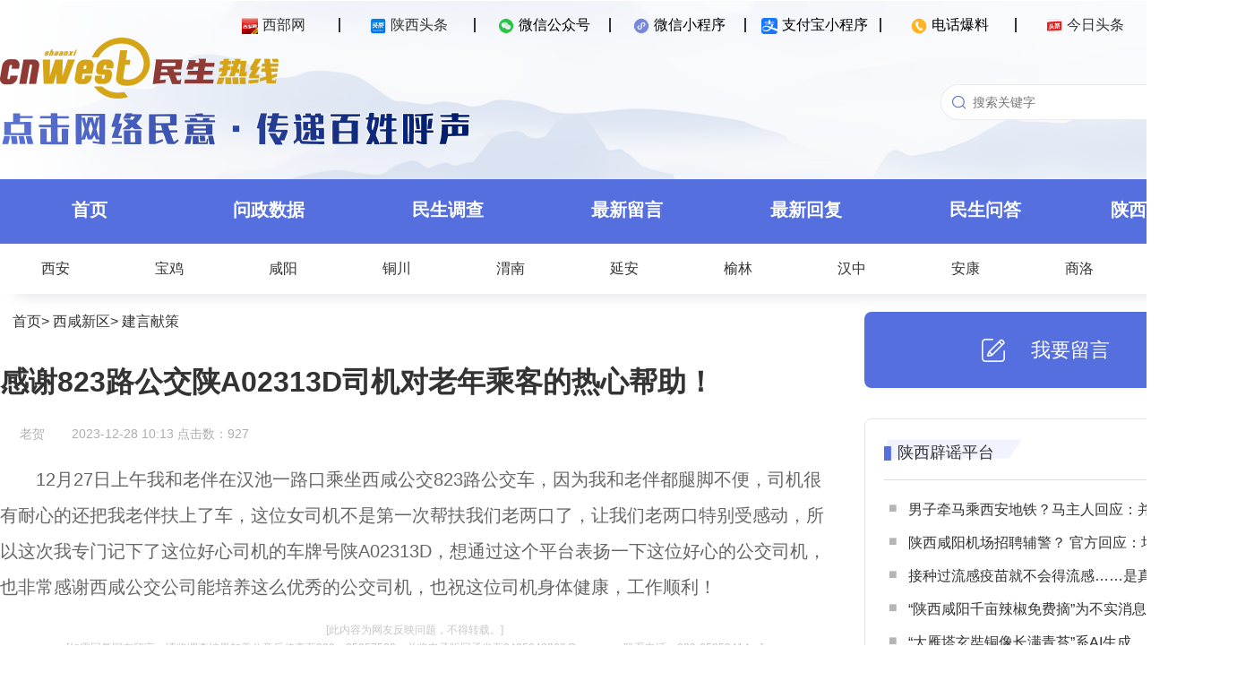

--- FILE ---
content_type: text/html; charset=UTF-8
request_url: http://rexian.cnwest.com/index.php?m=article&action=view&id=247091
body_size: 122
content:
document.write("927")

--- FILE ---
content_type: application/x-javascript
request_url: https://umini.shujupie.com/eg.js
body_size: 219
content:
window.goldlog=(window.goldlog||{});goldlog.Etag="cab8e2258d31461caa487f8148bbf976";goldlog.stag=2;